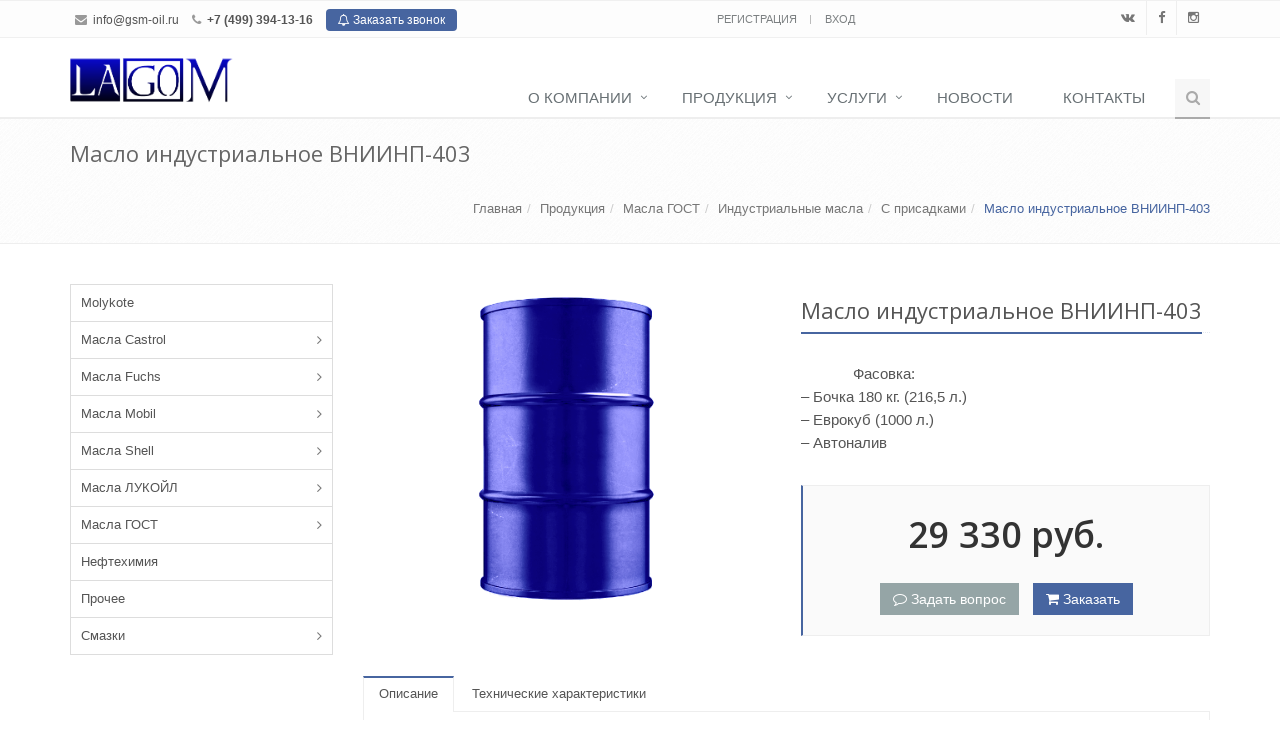

--- FILE ---
content_type: text/html; charset=UTF-8
request_url: https://gsm-oil.ru/catalog/masla-gost/industrialnye-masla/s-prisadkami/maslo-industrialnoe-vniinp-403/
body_size: 14691
content:
<!DOCTYPE html>
<!--[if IE 8]> <html lang="ru" class="ie8"> <![endif]-->
<!--[if IE 9]> <html lang="ru" class="ie9"> <![endif]-->
<!--[if !IE]><!--> <html lang="ru"> <!--<![endif]-->
<head>

    <link rel="icon" href="/favicon.ico" type="image/x-icon">
    <link rel="shortcut icon" href="/favicon.ico" type="image/x-icon"> 

    <!-- Global site tag (gtag.js) - Google Analytics -->
            <meta http-equiv="Content-Type" content="text/html; charset=UTF-8" />
<meta name="keywords" content="ГОСТ 16728-78, масло вниинп, вниинп 403, масло вниинп 403, вниинп 403 масло, вниинп 403 аналоги, вниинп 403 аналог, масло вниинп 403 аналоги, масло вниинп 403 купить, вниинп 403 характеристики, вниинп 403 цена, цена вниинп 403, масло вниинп 403 характеристики, масло вниинп 403 цена" />
<meta name="description" content="Масло индустриальное ВНИИНП-403 в основном используется как рабочая жидкость в гидравлических системах  промышленного металлорежущего оборудования." />
<link rel="canonical" href="https://gsm-oil.ru/catalog/masla-gost/industrialnye-masla/s-prisadkami/maslo-industrialnoe-vniinp-403/" />
<script type="text/javascript" data-skip-moving="true">(function(w, d, n) {var cl = "bx-core";var ht = d.documentElement;var htc = ht ? ht.className : undefined;if (htc === undefined || htc.indexOf(cl) !== -1){return;}var ua = n.userAgent;if (/(iPad;)|(iPhone;)/i.test(ua)){cl += " bx-ios";}else if (/Windows/i.test(ua)){cl += ' bx-win';}else if (/Macintosh/i.test(ua)){cl += " bx-mac";}else if (/Linux/i.test(ua) && !/Android/i.test(ua)){cl += " bx-linux";}else if (/Android/i.test(ua)){cl += " bx-android";}cl += (/(ipad|iphone|android|mobile|touch)/i.test(ua) ? " bx-touch" : " bx-no-touch");cl += w.devicePixelRatio && w.devicePixelRatio >= 2? " bx-retina": " bx-no-retina";var ieVersion = -1;if (/AppleWebKit/.test(ua)){cl += " bx-chrome";}else if (/Opera/.test(ua)){cl += " bx-opera";}else if (/Firefox/.test(ua)){cl += " bx-firefox";}ht.className = htc ? htc + " " + cl : cl;})(window, document, navigator);</script>


<link href="//fonts.googleapis.com/css?family=Open+Sans:400,300,600&amp;subset=cyrillic,latin" type="text/css"  rel="stylesheet" />
<link href="//maxcdn.bootstrapcdn.com/font-awesome/4.4.0/css/font-awesome.min.css" type="text/css"  rel="stylesheet" />
<link href="/bitrix/templates/bizsolutions.factory/components/bitrix/catalog.element/catalog.item.detail/style.min.css?1507273011729" type="text/css"  rel="stylesheet" />
<link href="/bitrix/templates/bizsolutions.factory/plugins/bootstrap/css/bootstrap.min.css?1507273011122540" type="text/css"  data-template-style="true"  rel="stylesheet" />
<link href="/bitrix/templates/bizsolutions.factory/plugins/bootstrap.validator/css/bootstrap-validator.min.css?1507273011244" type="text/css"  data-template-style="true"  rel="stylesheet" />
<link href="/bitrix/templates/bizsolutions.factory/css/ie8.min.css?15072730111092" type="text/css"  data-template-style="true"  rel="stylesheet" />
<link href="/bitrix/templates/bizsolutions.factory/css/blocks.min.css?150727301149325" type="text/css"  data-template-style="true"  rel="stylesheet" />
<link href="/bitrix/templates/bizsolutions.factory/css/plugins.min.css?150727301112319" type="text/css"  data-template-style="true"  rel="stylesheet" />
<link href="/bitrix/templates/bizsolutions.factory/css/app.min.css?150727301154916" type="text/css"  data-template-style="true"  rel="stylesheet" />
<link href="/bitrix/templates/bizsolutions.factory/css/style.css?165390762036784" type="text/css"  data-template-style="true"  rel="stylesheet" />
<link href="/bitrix/templates/bizsolutions.factory/css/headers/header-default.min.css?150727301115626" type="text/css"  data-template-style="true"  rel="stylesheet" />
<link href="/bitrix/templates/bizsolutions.factory/css/headers/header-v1.min.css?150727301114737" type="text/css"  data-template-style="true"  rel="stylesheet" />
<link href="/bitrix/templates/bizsolutions.factory/css/footers/footer-v1.min.css?1507273011963" type="text/css"  data-template-style="true"  rel="stylesheet" />
<link href="/bitrix/templates/bizsolutions.factory/plugins/animate.min.css?150727301145558" type="text/css"  data-template-style="true"  rel="stylesheet" />
<link href="/bitrix/templates/bizsolutions.factory/plugins/line-icons/line-icons.min.css?15072730119364" type="text/css"  data-template-style="true"  rel="stylesheet" />
<link href="/bitrix/templates/bizsolutions.factory/plugins/owl-carousel/owl.carousel.min.css?15072730114879" type="text/css"  data-template-style="true"  rel="stylesheet" />
<link href="/bitrix/templates/bizsolutions.factory/plugins/fancybox/jquery.fancybox.min.css?15072730113905" type="text/css"  data-template-style="true"  rel="stylesheet" />
<link href="/bitrix/templates/bizsolutions.factory/css/colors.min.css?164941911523843" type="text/css"  data-template-style="true"  rel="stylesheet" />
<link href="/bitrix/templates/bizsolutions.factory/css/custom.css?150727301151" type="text/css"  data-template-style="true"  rel="stylesheet" />
<link href="/bitrix/templates/bizsolutions.factory/components/bizsolutions/ajax.subsribe.news/.default/style.min.css?1507273011115" type="text/css"  data-template-style="true"  rel="stylesheet" />







<link rel="shortcut icon" href="/favicon.ico">
<meta name="viewport" content="width=device-width,minimum-scale=1.0"/>



    <title>Масло индустриальное ВНИИНП-403| Купить по цене производителя в Москве</title>
        <meta name="yandex-verification" content="1ceb6b71ba15b73b" />

    </head>


<body class="header-fixed">

<div class="wrapper">
<!--=== Header ===-->
<div class="header header-sticky">
    <div class="topbar-v1 visible-md-block visible-lg-block">
        <div class="container">
            <div class="row">
                <div class="col-md-6">
                    <ul class="list-inline top-v1-contacts">
                        <li>
                            <i class="fa fa-envelope"></i>
                            <a href="mailto:info@gsm-oil.ru" target="_blank">info@gsm-oil.ru</a><br>                        </li>
                        <li>
                            <i class="fa fa-phone"></i>
                            <b>+7 (499) 394-13-16</b>                        </li>
                        <li class="call-back">
                            <a href="/include/modals/modal.callback.php" class="btn-u btn-u-xs rounded" data-toggle="modal" data-target="#alpha-modal-sm">
                                <span class="tooltips" data-toggle="tooltip" data-placement="bottom" data-original-title="Мы&nbsp;перезвоним&nbsp;сами">
    <i class="fa fa-bell-o"></i> Заказать&nbsp;звонок
</span>                            </a>
                        </li>
                    </ul>
                </div>

                <div class="col-md-3">
                    <div class="topbar">
                        <!--'start_frame_cache_BjSui4'--><ul class="loginbar list-inline text-center">
            <li>
            <a href="/personal/?register=yes">
                Регистрация            </a>
        </li>
        <li class="topbar-devider"></li>
        <li>
            <a href="/personal/">
                Вход            </a>
        </li>
    </ul><!--'end_frame_cache_BjSui4'-->                    </div>
                </div>

                <div class="col-md-3">
                        <ul class="list-inline top-v1-data">
                    <li id="bx_3218110189_13">
                <a href="https://vk.com/public197987217" target="_blank" class="tooltips" data-toggle="tooltip" data-placement="bottom" data-original-title="ВКонтакте">
                    <i class="fa fa-vk"></i>
                </a>
            </li>
                        <li id="bx_3218110189_14">
                <a href="https://www.facebook.com/LAGOM-103880864638529/" target="_blank" class="tooltips" data-toggle="tooltip" data-placement="bottom" data-original-title="Facebook">
                    <i class="fa fa-facebook"></i>
                </a>
            </li>
                        <li id="bx_3218110189_1160">
                <a href="https://www.instagram.com/lagom_oil/" target="_self" class="tooltips" data-toggle="tooltip" data-placement="bottom" data-original-title="instagram">
                    <i class="fa fa-instagram"></i>
                </a>
            </li>
                </ul>
                    </div>
            </div>
        </div>
    </div>

    <div class="container">
        <!-- Logo -->
        <div class="pull-left">
            <br>
 <a class="logo_link" href="https://gsm-oil.ru"><img width="164" src="/include/images/ВС1.png" height="46"></a><br>        </div>
        <!-- End Logo -->

        <!-- Toggle get grouped for better mobile display -->
        <button type="button" class="navbar-toggle" data-toggle="collapse" data-target=".navbar-responsive-collapse">
            <span class="sr-only">Переключение навигации</span>
            <span class="fa fa-bars"></span>
        </button>
        <!-- End Toggle -->
    </div><!--/end container-->

    <!-- Collect the nav links, forms, and other content for toggling -->
    <div class="collapse navbar-collapse mega-menu navbar-responsive-collapse">
        <div class="container">
            <!-- Search Block -->
            <ul class="nav navbar-nav">
    <li>
        <i class="search fa fa-search search-btn"></i>

        <div class="search-open">
            <form action="/search/index.php">
                <div class="input-group animated fadeInDown">
                    <input type="text" name="q" class="form-control" placeholder="Что искать?">
                    <span class="input-group-btn">
                        <button class="btn-u" type="submit" name="s">
                            Поиск                        </button>
                    </span>
                </div>
            </form>
        </div>
    </li>
</ul>            <!-- End Search Block -->

            <!-- Menu Block -->
                <ul class="nav navbar-nav">
                            <li class="dropdown">
                        <a href="/about/" class="dropdown-toggle" data-toggle="dropdown">О компании</a>
                        <ul class="dropdown-menu">
                                        <li><a href="/about/license/">Сертификаты и лицензии</a></li>
                                        <li><a href="/about/feedback/">Отзывы</a></li>
                                        <li><a href="/about/partners/">Партнеры</a></li>
                                        <li><a href="/about/documents/">Документация</a></li>
                    </ul></li>                    <li class="dropdown">
                        <a href="/catalog/" class="dropdown-toggle" data-toggle="dropdown">Продукция</a>
                        <ul class="dropdown-menu">
                                        <li><a href="/catalog/molykote/">Molykote</a></li>
                                        <li class="dropdown-submenu">
                        <a href="/catalog/castrol/">Масла Castrol</a>
                        <ul class="dropdown-menu">
                                        <li><a href="/catalog/castrol/gidravlicheskie-masla-castrol/">Гидравлические масла</a></li>
                                        <li><a href="/catalog/castrol/dlya-napravlyayushchikh-skolzheniya/">Для направляющих скольжения</a></li>
                                        <li><a href="/catalog/castrol/kompressornye-masla-castrol/">Компрессорные масла</a></li>
                                        <li><a href="/catalog/castrol/masla-teplonositeli-castrol/">Масла - теплоносители</a></li>
                                        <li><a href="/catalog/castrol/motornye-masla-dlya-kommercheskogo-transporta/">Моторные масла для коммерческого транспорта</a></li>
                                        <li><a href="/catalog/castrol/reduktornye-masla-castrol/">Редукторные масла</a></li>
                                        <li><a href="/catalog/castrol/sozh-castrol/">Смазочно охлаждающие жидкости (СОЖ)</a></li>
                                        <li><a href="/catalog/castrol/transmissionnye-masla/">Трансмиссионные масла</a></li>
                                        <li><a href="/catalog/castrol/tsirkulyatsionnye-masla-castrol/">Циркуляционные масла</a></li>
                    </ul></li>                    <li class="dropdown-submenu">
                        <a href="/catalog/fuchs/">Масла Fuchs</a>
                        <ul class="dropdown-menu">
                                        <li><a href="/catalog/fuchs/gidravlicheskie-masla-fuchs/">Гидравлические масла</a></li>
                                        <li><a href="/catalog/fuchs/dlya-napravlyayushchikh-skolzheniya-fuchs/">Для направляющих скольжения</a></li>
                                        <li><a href="/catalog/fuchs/kompressornye-masla-fuchs/">Компрессорные масла</a></li>
                                        <li><a href="/catalog/fuchs/reduktornye-masla-fuchs/">Редукторные масла</a></li>
                                        <li><a href="/catalog/fuchs/sozh-fuchs/">Смазочно охлаждающие жидкости (СОЖ)</a></li>
                                        <li><a href="/catalog/fuchs/sredstva-po-ukhodu-za-sozh/">Средства по уходу за СОЖ</a></li>
                                        <li><a href="/catalog/fuchs/turbinnye-masla-fuchs/">Турбинные масла </a></li>
                                        <li><a href="/catalog/fuchs/kholodilnye-masla-fuchs/">Холодильные масла</a></li>
                                        <li><a href="/catalog/fuchs/tsirkulyatsionnye-masla-fuchs/">Циркуляционные масла</a></li>
                    </ul></li>                    <li class="dropdown-submenu">
                        <a href="/catalog/masla-mobil/">Масла Mobil</a>
                        <ul class="dropdown-menu">
                                        <li><a href="/catalog/masla-mobil/gidravlicheskie-masla-i-zhidkosti/">Гидравлические масла и жидкости</a></li>
                                        <li><a href="/catalog/masla-mobil/dlya-gazovykh-dvigateley/">Для газовых двигателей</a></li>
                                        <li><a href="/catalog/masla-mobil/metalloobrabotk%D0%B0/">Для металлообработки и станков</a></li>
                                        <li><a href="/catalog/masla-mobil/dlya-pishchevoy-promyshlennosti/">Для пищевой промышленности</a></li>
                                        <li><a href="/catalog/masla-mobil/dlya-sudovykh-dvigateley/">Для судовых двигателей</a></li>
                                        <li><a href="/catalog/masla-mobil/dlya-kholodilnykh-ustanovok/">Для холодильных установок</a></li>
                                        <li><a href="/catalog/masla-mobil/dlya-tsirkulyatsionnykh-sistem/">Для циркуляционных систем</a></li>
                                        <li><a href="/catalog/masla-mobil/kompressornye-masla/">Компрессорные масла</a></li>
                                        <li><a href="/catalog/masla-mobil/reduktornye-masla/">Редукторные масла</a></li>
                                        <li><a href="/catalog/masla-mobil/traktornye-masla/">Тракторные масла</a></li>
                                        <li><a href="/catalog/masla-mobil/mobil-turbinnye-masla/">Турбинные масла</a></li>
                    </ul></li>                    <li class="dropdown-submenu">
                        <a href="/catalog/masla-shell/">Масла Shell</a>
                        <ul class="dropdown-menu">
                                        <li><a href="/catalog/masla-shell/gidravlicheskie-zhidkosti/">Гидравлические жидкости</a></li>
                                        <li><a href="/catalog/masla-shell/kompressornye-masla-shell/">Компрессорные масла</a></li>
                                        <li><a href="/catalog/masla-shell/masla-teplonositeli/">Масла-теплоносители</a></li>
                                        <li><a href="/catalog/masla-shell/reduktornye-masla-shell/">Редукторные масла</a></li>
                                        <li><a href="/catalog/masla-shell/kholodilnye-masla/">Холодильные масла</a></li>
                                        <li><a href="/catalog/masla-shell/tsirkulyatsionnye-masla/">Циркуляционные масла</a></li>
                                        <li><a href="/catalog/masla-shell/elektroizolyatsionnye-masla/">Электроизоляционные масла</a></li>
                    </ul></li>                    <li class="dropdown-submenu">
                        <a href="/catalog/masla-lukoil/">Масла ЛУКОЙЛ</a>
                        <ul class="dropdown-menu">
                                        <li><a href="/catalog/masla-lukoil/gidravlicheskie-masla-lukoil/">Гидравлические масла</a></li>
                                        <li><a href="/catalog/masla-lukoil/kompressornye-masla-lukoil/">Компрессорные масла</a></li>
                                        <li><a href="/catalog/masla-lukoil/masla-dlya-napravlyayushchikh-i-stankov/">Масла для направляющих и станков</a></li>
                                        <li><a href="/catalog/masla-lukoil/motornye-masla/">Моторные масла</a></li>
                                        <li><a href="/catalog/masla-lukoil/reduktornye-masla-lukoil/">Редукторные масла</a></li>
                                        <li><a href="/catalog/masla-lukoil/transformatornoe-maslo/">Трансформаторное масло</a></li>
                    </ul></li>                    <li class="dropdown-submenu">
                        <a href="/catalog/masla-gost/">Масла ГОСТ</a>
                        <ul class="dropdown-menu">
                                        <li><a href="/catalog/masla-gost/vakuumnye-masla/">Вакуумные масла</a></li>
                                        <li><a href="/catalog/masla-gost/gidravlicheskie-masla/">Гидравлические масла</a></li>
                                        <li><a href="/catalog/masla-gost/zakalochnye-masla/">Закалочные масла</a></li>
                                        <li class="active">
                        <a href="/catalog/masla-gost/industrialnye-masla/">Индустриальные масла</a>
                    </li>
                                        <li><a href="/catalog/masla-gost/konservatsionnoe-maslo/">Консервационное масло</a></li>
                                        <li><a href="/catalog/masla-gost/maslo-teplonositel/">Масло-теплоноситель</a></li>
                                        <li><a href="/catalog/masla-gost/pribornoe-maslo/">Приборное масло</a></li>
                                        <li><a href="/catalog/masla-gost/rabochie-zhidkosti/">Рабочие жидкости</a></li>
                                        <li><a href="/catalog/masla-gost/sozh/">Смазочно охлаждающие жидкости (СОЖ)</a></li>
                                        <li><a href="/catalog/masla-gost/transformatornye-masla/">Трансформаторные масла</a></li>
                                        <li><a href="/catalog/masla-gost/turbinnye-masla/">Турбинные масла</a></li>
                    </ul></li>                    <li><a href="/catalog/neftekhimiya/">Нефтехимия</a></li>
                                        <li><a href="/catalog/prochee/">Прочее</a></li>
                                        <li class="dropdown-submenu">
                        <a href="/catalog/smazki/">Смазки</a>
                        <ul class="dropdown-menu">
                                        <li><a href="/catalog/smazki/aviatsionnye-smazki/">Авиационные смазки</a></li>
                                        <li><a href="/catalog/smazki/avtomobilnye-smazki/">Автомобильные смазки</a></li>
                                        <li><a href="/catalog/smazki/zheleznodorozhnye-smazki/">Железнодорожные смазки</a></li>
                                        <li><a href="/catalog/smazki/industrialnye-smazki/">Индустриальные смазки</a></li>
                                        <li><a href="/catalog/smazki/kanatnye-smazki/">Канатные смазки и пропиточные составы</a></li>
                                        <li><a href="/catalog/smazki/konservatsionnye-smazki/">Консервационные (защитные) смазки</a></li>
                                        <li><a href="/catalog/smazki/mnogotselevye-smazki/">Многоцелевые смазки</a></li>
                                        <li><a href="/catalog/smazki/morozostoykie-smazki/">Морозостойкие смазки</a></li>
                                        <li><a href="/catalog/smazki/pribornye-smazki/">Приборные смазки</a></li>
                                        <li><a href="/catalog/smazki/prirabotochnye-pasty/">Приработочные пасты</a></li>
                                        <li><a href="/catalog/smazki/prochie-smazki/">Прочие смазки</a></li>
                                        <li><a href="/catalog/smazki/reduktornye-smazki/">Редукторные смазки</a></li>
                                        <li><a href="/catalog/smazki/smazki-dlya-elektricheskikh-mashin/">Смазки для электрических машин</a></li>
                                        <li><a href="/catalog/smazki/smazki-obshchego-naznacheniya/">Смазки общего назначения</a></li>
                                        <li><a href="/catalog/smazki/smazki-obshchego-naznacheniya-temperaturiye/">Смазки общего назначения для повышенных температур</a></li>
                                        <li><a href="/catalog/smazki/termostoykie-smazki/">Термостойкие смазки</a></li>
                                        <li><a href="/catalog/smazki/uplotnitelnye-rezbovye-smazki/">Уплотнительные (резьбовые) смазки</a></li>
                                        <li><a href="/catalog/smazki/khimicheski-stoykie-smazki/">Химически стойкие смазки</a></li>
                                        <li><a href="/catalog/smazki/elektrokontaktnye-smazki/">Электроконтактные смазки</a></li>
                    </ul></li></ul></li>                    <li class="dropdown">
                        <a href="/services/" class="dropdown-toggle" data-toggle="dropdown">Услуги</a>
                        <ul class="dropdown-menu">
                                        <li><a href="/services/izgotovlenie-masel/">Изготовление масел на заказ</a></li>
                                        <li><a href="/services/naliv/">Отгрузка продукции в налив</a></li>
                                        <li><a href="/services/dostavka/">Доставка</a></li>
                    </ul></li>                    <li><a href="/news/">Новости</a></li>
                                        <li><a href="/contacts/">Контакты</a></li>
                        </ul>
                <!-- End Menu Block -->
        </div><!--/end container-->
    </div><!--/navbar-collapse-->
</div>
<!--=== End Header ===-->

<div class="main-container">
    <div class="breadcrumbs">
        <div class="container">
            <h1 class="pull-left">
                Масло индустриальное ВНИИНП-403            </h1>

            <ul class="pull-right breadcrumb"><li><a href="/">Главная</a></li><li><a href="/catalog/">Продукция</a></li><li><a href="/catalog/masla-gost/">Масла ГОСТ</a></li><li><a href="/catalog/masla-gost/industrialnye-masla/">Индустриальные масла</a></li><li><a href="/catalog/masla-gost/industrialnye-masla/s-prisadkami/">С присадками</a></li><li class="active">Масло индустриальное ВНИИНП-403</li></ul>        </div>
    </div>
        <div class="container content">

            <div class="row">
        <div class="col-md-3">    <ul class="list-group sidebar-nav-v1" id="sidebar-nav">
                    <li class="list-group-item">
                                        <a href="/catalog/molykote/">
                                                Molykote                    </a>
                </li>
                                <li class="list-group-item list-toggle">
                    <a href="#collapse-1" data-toggle="collapse" data-parent="#sidebar-nav" aria-expanded="false">Масла Castrol</a>
                    <ul id="collapse-1" class="collapse" aria-expanded="false">
                                <li class="">
                                        <a href="/catalog/castrol/gidravlicheskie-masla-castrol/">
                                                Гидравлические масла                    </a>
                </li>
                                <li class="">
                                        <a href="/catalog/castrol/dlya-napravlyayushchikh-skolzheniya/">
                                                Для направляющих скольжения                    </a>
                </li>
                                <li class="">
                                        <a href="/catalog/castrol/kompressornye-masla-castrol/">
                                                Компрессорные масла                    </a>
                </li>
                                <li class="">
                                        <a href="/catalog/castrol/masla-teplonositeli-castrol/">
                                                Масла - теплоносители                    </a>
                </li>
                                <li class="">
                                        <a href="/catalog/castrol/motornye-masla-dlya-kommercheskogo-transporta/">
                                                Моторные масла для коммерческого транспорта                    </a>
                </li>
                                <li class="">
                                        <a href="/catalog/castrol/reduktornye-masla-castrol/">
                                                Редукторные масла                    </a>
                </li>
                                <li class="">
                                        <a href="/catalog/castrol/sozh-castrol/">
                                                Смазочно охлаждающие жидкости (СОЖ)                    </a>
                </li>
                                <li class="">
                                        <a href="/catalog/castrol/transmissionnye-masla/">
                                                Трансмиссионные масла                    </a>
                </li>
                                <li class="">
                                        <a href="/catalog/castrol/tsirkulyatsionnye-masla-castrol/">
                                                Циркуляционные масла                    </a>
                </li>
                </ul></li>                <li class="list-group-item list-toggle">
                    <a href="#collapse-11" data-toggle="collapse" data-parent="#sidebar-nav" aria-expanded="false">Масла Fuchs</a>
                    <ul id="collapse-11" class="collapse" aria-expanded="false">
                                <li class="">
                                        <a href="/catalog/fuchs/gidravlicheskie-masla-fuchs/">
                                                Гидравлические масла                    </a>
                </li>
                                <li class="">
                                        <a href="/catalog/fuchs/dlya-napravlyayushchikh-skolzheniya-fuchs/">
                                                Для направляющих скольжения                    </a>
                </li>
                                <li class="">
                                        <a href="/catalog/fuchs/kompressornye-masla-fuchs/">
                                                Компрессорные масла                    </a>
                </li>
                                <li class="">
                                        <a href="/catalog/fuchs/reduktornye-masla-fuchs/">
                                                Редукторные масла                    </a>
                </li>
                                <li class="">
                                        <a href="/catalog/fuchs/sozh-fuchs/">
                                                Смазочно охлаждающие жидкости (СОЖ)                    </a>
                </li>
                                <li class="">
                                        <a href="/catalog/fuchs/sredstva-po-ukhodu-za-sozh/">
                                                Средства по уходу за СОЖ                    </a>
                </li>
                                <li class="">
                                        <a href="/catalog/fuchs/turbinnye-masla-fuchs/">
                                                Турбинные масла                     </a>
                </li>
                                <li class="">
                                        <a href="/catalog/fuchs/kholodilnye-masla-fuchs/">
                                                Холодильные масла                    </a>
                </li>
                                <li class="">
                                        <a href="/catalog/fuchs/tsirkulyatsionnye-masla-fuchs/">
                                                Циркуляционные масла                    </a>
                </li>
                </ul></li>                <li class="list-group-item list-toggle">
                    <a href="#collapse-21" data-toggle="collapse" data-parent="#sidebar-nav" aria-expanded="false">Масла Mobil</a>
                    <ul id="collapse-21" class="collapse" aria-expanded="false">
                                <li class="">
                                        <a href="/catalog/masla-mobil/gidravlicheskie-masla-i-zhidkosti/">
                                                Гидравлические масла и жидкости                    </a>
                </li>
                                <li class="">
                                        <a href="/catalog/masla-mobil/dlya-gazovykh-dvigateley/">
                                                Для газовых двигателей                    </a>
                </li>
                                <li class="">
                                        <a href="/catalog/masla-mobil/metalloobrabotk%D0%B0/">
                                                Для металлообработки и станков                    </a>
                </li>
                                <li class="">
                                        <a href="/catalog/masla-mobil/dlya-pishchevoy-promyshlennosti/">
                                                Для пищевой промышленности                    </a>
                </li>
                                <li class="">
                                        <a href="/catalog/masla-mobil/dlya-sudovykh-dvigateley/">
                                                Для судовых двигателей                    </a>
                </li>
                                <li class="">
                                        <a href="/catalog/masla-mobil/dlya-kholodilnykh-ustanovok/">
                                                Для холодильных установок                    </a>
                </li>
                                <li class="">
                                        <a href="/catalog/masla-mobil/dlya-tsirkulyatsionnykh-sistem/">
                                                Для циркуляционных систем                    </a>
                </li>
                                <li class="">
                                        <a href="/catalog/masla-mobil/kompressornye-masla/">
                                                Компрессорные масла                    </a>
                </li>
                                <li class="">
                                        <a href="/catalog/masla-mobil/reduktornye-masla/">
                                                Редукторные масла                    </a>
                </li>
                                <li class="">
                                        <a href="/catalog/masla-mobil/traktornye-masla/">
                                                Тракторные масла                    </a>
                </li>
                                <li class="">
                                        <a href="/catalog/masla-mobil/mobil-turbinnye-masla/">
                                                Турбинные масла                    </a>
                </li>
                </ul></li>                <li class="list-group-item list-toggle">
                    <a href="#collapse-33" data-toggle="collapse" data-parent="#sidebar-nav" aria-expanded="false">Масла Shell</a>
                    <ul id="collapse-33" class="collapse" aria-expanded="false">
                                <li class="">
                                        <a href="/catalog/masla-shell/gidravlicheskie-zhidkosti/">
                                                Гидравлические жидкости                    </a>
                </li>
                                <li class="">
                                        <a href="/catalog/masla-shell/kompressornye-masla-shell/">
                                                Компрессорные масла                    </a>
                </li>
                                <li class="">
                                        <a href="/catalog/masla-shell/masla-teplonositeli/">
                                                Масла-теплоносители                    </a>
                </li>
                                <li class="">
                                        <a href="/catalog/masla-shell/reduktornye-masla-shell/">
                                                Редукторные масла                    </a>
                </li>
                                <li class="">
                                        <a href="/catalog/masla-shell/kholodilnye-masla/">
                                                Холодильные масла                    </a>
                </li>
                                <li class="">
                                        <a href="/catalog/masla-shell/tsirkulyatsionnye-masla/">
                                                Циркуляционные масла                    </a>
                </li>
                                <li class="">
                                        <a href="/catalog/masla-shell/elektroizolyatsionnye-masla/">
                                                Электроизоляционные масла                    </a>
                </li>
                </ul></li>                <li class="list-group-item list-toggle">
                    <a href="#collapse-41" data-toggle="collapse" data-parent="#sidebar-nav" aria-expanded="false">Масла ЛУКОЙЛ</a>
                    <ul id="collapse-41" class="collapse" aria-expanded="false">
                                <li class="">
                                        <a href="/catalog/masla-lukoil/gidravlicheskie-masla-lukoil/">
                                                Гидравлические масла                    </a>
                </li>
                                <li class="">
                                        <a href="/catalog/masla-lukoil/kompressornye-masla-lukoil/">
                                                Компрессорные масла                    </a>
                </li>
                                <li class="">
                                        <a href="/catalog/masla-lukoil/masla-dlya-napravlyayushchikh-i-stankov/">
                                                Масла для направляющих и станков                    </a>
                </li>
                                <li class="">
                                        <a href="/catalog/masla-lukoil/motornye-masla/">
                                                Моторные масла                    </a>
                </li>
                                <li class="">
                                        <a href="/catalog/masla-lukoil/reduktornye-masla-lukoil/">
                                                Редукторные масла                    </a>
                </li>
                                <li class="">
                                        <a href="/catalog/masla-lukoil/transformatornoe-maslo/">
                                                Трансформаторное масло                    </a>
                </li>
                </ul></li>                <li class="list-group-item list-toggle">
                    <a href="#collapse-48" data-toggle="collapse" data-parent="#sidebar-nav" aria-expanded="false">Масла ГОСТ</a>
                    <ul id="collapse-48" class="collapse" aria-expanded="false">
                                <li class="">
                                        <a href="/catalog/masla-gost/vakuumnye-masla/">
                                                Вакуумные масла                    </a>
                </li>
                                <li class="">
                                        <a href="/catalog/masla-gost/gidravlicheskie-masla/">
                                                Гидравлические масла                    </a>
                </li>
                                <li class="">
                                        <a href="/catalog/masla-gost/zakalochnye-masla/">
                                                Закалочные масла                    </a>
                </li>
                                <li class="active">
                                        <a href="/catalog/masla-gost/industrialnye-masla/">
                                                Индустриальные масла                    </a>
                </li>
                                <li class="">
                                        <a href="/catalog/masla-gost/konservatsionnoe-maslo/">
                                                Консервационное масло                    </a>
                </li>
                                <li class="">
                                        <a href="/catalog/masla-gost/maslo-teplonositel/">
                                                Масло-теплоноситель                    </a>
                </li>
                                <li class="">
                                        <a href="/catalog/masla-gost/pribornoe-maslo/">
                                                Приборное масло                    </a>
                </li>
                                <li class="">
                                        <a href="/catalog/masla-gost/rabochie-zhidkosti/">
                                                Рабочие жидкости                    </a>
                </li>
                                <li class="">
                                        <a href="/catalog/masla-gost/sozh/">
                                                Смазочно охлаждающие жидкости (СОЖ)                    </a>
                </li>
                                <li class="">
                                        <a href="/catalog/masla-gost/transformatornye-masla/">
                                                Трансформаторные масла                    </a>
                </li>
                                <li class="">
                                        <a href="/catalog/masla-gost/turbinnye-masla/">
                                                Турбинные масла                    </a>
                </li>
                </ul></li>                <li class="list-group-item">
                                        <a href="/catalog/neftekhimiya/">
                                                Нефтехимия                    </a>
                </li>
                                <li class="list-group-item">
                                        <a href="/catalog/prochee/">
                                                Прочее                    </a>
                </li>
                                <li class="list-group-item list-toggle">
                    <a href="#collapse-62" data-toggle="collapse" data-parent="#sidebar-nav" aria-expanded="false">Смазки</a>
                    <ul id="collapse-62" class="collapse" aria-expanded="false">
                                <li class="">
                                        <a href="/catalog/smazki/aviatsionnye-smazki/">
                                                Авиационные смазки                    </a>
                </li>
                                <li class="">
                                        <a href="/catalog/smazki/avtomobilnye-smazki/">
                                                Автомобильные смазки                    </a>
                </li>
                                <li class="">
                                        <a href="/catalog/smazki/zheleznodorozhnye-smazki/">
                                                Железнодорожные смазки                    </a>
                </li>
                                <li class="">
                                        <a href="/catalog/smazki/industrialnye-smazki/">
                                                Индустриальные смазки                    </a>
                </li>
                                <li class="">
                                        <a href="/catalog/smazki/kanatnye-smazki/">
                                                Канатные смазки и пропиточные составы                    </a>
                </li>
                                <li class="">
                                        <a href="/catalog/smazki/konservatsionnye-smazki/">
                                                Консервационные (защитные) смазки                    </a>
                </li>
                                <li class="">
                                        <a href="/catalog/smazki/mnogotselevye-smazki/">
                                                Многоцелевые смазки                    </a>
                </li>
                                <li class="">
                                        <a href="/catalog/smazki/morozostoykie-smazki/">
                                                Морозостойкие смазки                    </a>
                </li>
                                <li class="">
                                        <a href="/catalog/smazki/pribornye-smazki/">
                                                Приборные смазки                    </a>
                </li>
                                <li class="">
                                        <a href="/catalog/smazki/prirabotochnye-pasty/">
                                                Приработочные пасты                    </a>
                </li>
                                <li class="">
                                        <a href="/catalog/smazki/prochie-smazki/">
                                                Прочие смазки                    </a>
                </li>
                                <li class="">
                                        <a href="/catalog/smazki/reduktornye-smazki/">
                                                Редукторные смазки                    </a>
                </li>
                                <li class="">
                                        <a href="/catalog/smazki/smazki-dlya-elektricheskikh-mashin/">
                                                Смазки для электрических машин                    </a>
                </li>
                                <li class="">
                                        <a href="/catalog/smazki/smazki-obshchego-naznacheniya/">
                                                Смазки общего назначения                    </a>
                </li>
                                <li class="">
                                        <a href="/catalog/smazki/smazki-obshchego-naznacheniya-temperaturiye/">
                                                Смазки общего назначения для повышенных температур                    </a>
                </li>
                                <li class="">
                                        <a href="/catalog/smazki/termostoykie-smazki/">
                                                Термостойкие смазки                    </a>
                </li>
                                <li class="">
                                        <a href="/catalog/smazki/uplotnitelnye-rezbovye-smazki/">
                                                Уплотнительные (резьбовые) смазки                    </a>
                </li>
                                <li class="">
                                        <a href="/catalog/smazki/khimicheski-stoykie-smazki/">
                                                Химически стойкие смазки                    </a>
                </li>
                                <li class="">
                                        <a href="/catalog/smazki/elektrokontaktnye-smazki/">
                                                Электроконтактные смазки                    </a>
                </li>
                </ul></li>    </ul>
    
</div>
        <div class="col-md-9">
                
    <div class="catalog-v1-item">
        
        <div class="row margin-bottom-40">
            <div class="col-sm-6">
                                    <div class="owl-carousel-v5">
                        <div class="owl-slider-v5 text-center">
                                                                    <a class="item fancybox" rel="item" href="/upload/iblock/d6d/d6d715a5814b6156778250e6e5aed06c.png" title="">
                                            <img class="img-responsive" src="/upload/iblock/d6d/d6d715a5814b6156778250e6e5aed06c.png" alt="Масло индустриальное ВНИИНП-403"/>
                                        </a>
                                                                                        </div>
                    </div>
                            </div>

            <div class="col-sm-6">
                                    <div class="headline margin-bottom-30">
                        <h2>Масло индустриальное ВНИИНП-403</h2>
                    </div>
                
                                    <p class="margin-bottom-30"><span style="font-size: 11pt;">&nbsp; &nbsp; &nbsp; &nbsp; &nbsp; &nbsp; &nbsp;Фасовка:&nbsp;</span><br>
 <span style="font-size: 11pt;">
–&nbsp;Бочка 180 кг. (216,5 л.)</span><br>
 <span style="font-size: 11pt;">
–&nbsp;Еврокуб (1000 л.)</span><br>
 <span style="font-size: 11pt;">
–&nbsp;Автоналив</span></p>
                
                <div class="tag-box tag-box-v2 no-margin">
                                            <div class="item-price text-center">
                            29 330 руб.                                                    </div>
                    
                                            <div class="text-center">
                                                            <a href="/include/modals/modal.question.php?subject=180" class="btn btn-u btn-u-default margin-right-10"
                                                                         data-toggle="modal" data-target="#alpha-modal"                                >
                                    <i class="fa fa-comment-o"></i>
                                    <span class="hidden-xs">Задать вопрос</span>
                                </a>
                                                            <a href="/include/modals/modal.order.php?subject=180" class="btn btn-u"
                                                                         data-toggle="modal" data-target="#alpha-modal"                                >
                                    <i class="fa fa-shopping-cart"></i>
                                    <span class="hidden-xs">Заказать</span>
                                </a>
                                                    </div>
                                    </div>
            </div>
        </div>

    		<div class="tab-v2 margin-bottom-40">
			<ul class="nav nav-tabs">
									<li class="active">
						<a href="#tab-0" data-toggle="tab">
                                                            <span class="visible-xs"><i class="fa fa-info"></i></span>
                                <span class="hidden-xs">Описание</span>
                                                    </a>
					</li>
									<li>
						<a href="#tab-1" data-toggle="tab">
                                                            Технические характеристики                                                    </a>
					</li>
							</ul>
			<div class="tab-content">
									<div class="tab-pane fade in active" id="tab-0">
                        						    <h4 class="margin-bottom-20">Описание</h4>
                        
													<p>
</p>
<p style="text-indent: 1.5cm;">
</p>
<p style="text-indent: 1.5cm; text-align: justify;">
 <span style="font-size: 11pt;">Изготовление индустриального масла <b>ВНИИНП-403 (ГОСТ 16728-78)</b> осуществляется по передовой технологии методом селективной&nbsp; очистки и дистилляции масел, в которых минимальное или среднее содержание сернистых соединений. Применение и введение в состав материала специальных многокомпонентных присадок позволяют обеспечить повышение физико-химических свойств продукта. </span>
</p>
<p style="text-align: justify;">
 <span style="font-size: 11pt;"> </span>
</p>
<p style="text-align: justify;">
</p>
<p style="text-indent: 1.5cm; text-align: justify;">
 <span style="font-size: 11pt;">
	Присадки повышают стойкость масла к окислению, обеспечивают более эффективную защиту от образования на поверхности металлических деталей коррозии. В процессе работы отсутствует пенообразование. Кроме того, масло может работать в значительном диапазоне температур, и&nbsp; сохранять первоначальные характеристики и свойства. </span>
</p>
<p style="text-align: justify;">
 <span style="font-size: 11pt;"> </span>
</p>
<p style="text-align: justify;">
</p>
<p style="text-indent: 1.5cm; text-align: justify;">
 <span style="font-size: 11pt;">
	Изготовление продукта осуществляется в соответствии с требованиями ГОСТ 17479.4-78, качество смазочного материала подтверждено его соответствием международному стандарту качества ISO</span>
</p>
<p style="text-align: justify;">
 <span style="font-size: 11pt;"> </span>
</p>
<p style="text-align: justify;">
 <span style="font-size: 11pt;"> <b><span style="font-size: 13pt;">Преимущества</span></b> </span>
</p>
<p style="text-align: justify;">
 <span style="font-size: 11pt;"> </span>
</p>
<p style="text-align: justify;">
</p>
<p style="text-indent: 1.5cm; text-align: justify;">
 <span style="font-size: 11pt;">
	Масло данной марки – прекрасный смазочный материал с повышенными физико-химическими характеристиками и отличными эксплуатационными свойствами. Высокое качество продукта обеспечивает целый ряд выгодных отличий и расширяет возможности применения продукта. К основным достоинствам смазочного материала относится: </span>
</p>
<p style="text-align: justify;">
 <span style="font-size: 11pt;"> </span>
</p>
<p style="text-align: justify;">
 <span style="font-size: 11pt;"> </span>
</p>
<p style="text-align: justify;">
</p>
<ul style="text-align: justify;">
	<li>
	<p>
 <span style="font-size: 11pt;">эффективная защита рабочих и всех других соприкасающихся с продуктом материалов и деталей от коррозии</span>
	</p>
 </li>
	<li>
	<p>
 <span style="font-size: 11pt;">существенное снижение процесса окисления, который неизбежно приводит к ухудшению основных показателей и, как следствие – снижению качества смазки, обеспечения работы гидрооборудования</span>
	</p>
 </li>
	<li>
	<p>
 <span style="font-size: 11pt;">практически полное отсутствие пенообразования в процессе работы, в том числе – в условиях повышенных температур</span>
	</p>
 </li>
	<li>
	<p>
 <span style="font-size: 11pt;">длительный срок службы, на протяжении которого сохраняются все свойства, заложенные в состав введением соответствующих присадок</span>
	</p>
 </li>
	<li>
	<p>
 <span style="font-size: 11pt;">повышение эффективности и надежности работы оборудования</span>
	</p>
 </li>
</ul>
<p>
</p>
<p style="text-align: justify;">
</p>
<p style="text-align: justify;">
 <span style="font-size: 11pt;"> </span>
</p>
<p style="text-align: justify;">
 <span style="font-size: 11pt;"> <b><span style="font-size: 13pt;">Область применения</span></b> </span>
</p>
<p style="text-align: justify;">
 <span style="font-size: 11pt;"> </span>
</p>
<p style="text-align: justify;">
</p>
<p style="text-indent: 1.5cm; text-align: justify;">
 <span style="font-size: 11pt;">
	Индустриальное масло ВНИИНП-403 купить выгодно для использования в самом современном высокотехнологичном оборудовании, в качестве рабочих жидкостей различных гидравлических систем объемного типа: </span>
</p>
<p style="text-align: justify;">
 <span style="font-size: 11pt;"> </span>
</p>
<p style="text-align: justify;">
 <span style="font-size: 11pt;"> </span>
</p>
<p style="text-align: justify;">
</p>
<ul style="text-align: justify;">
	<li>
	<p>
 <span style="font-size: 11pt;">металлорежущих станков</span>
	</p>
 </li>
	<li>
	<p>
 <span style="font-size: 11pt;">тяжелых и сверхтяжелых прессов</span>
	</p>
 </li>
	<li>
	<p>
 <span style="font-size: 11pt;">автоматических линий</span>
	</p>
 </li>
	<li>
	<p>
 <span style="font-size: 11pt;">системах смазки станков и механизмов</span>
	</p>
 </li>
	<li>
	<p>
 <span style="font-size: 11pt;">другом оборудовании промышленного назначения</span>
	</p>
 </li>
</ul>
<p>
</p>
<p style="text-align: justify;">
</p>
<p style="text-align: justify;">
 <span style="font-size: 11pt;"> </span>
</p>
<p style="text-align: justify;">
</p>
<p style="text-indent: 1.5cm; text-align: justify;">
 <span style="font-size: 11pt;">
	Кроме того, на масло ВНИИНП-403 цена в нашей компании наиболее выгодная и доступная. Постоянным покупателям и оптовым заказчикам предоставляются скидки.</span>
</p>
<p style="text-indent: 1.5cm;">
</p>											</div>
									<div class="tab-pane fade" id="tab-1">
                        						    <h4 class="margin-bottom-20">Технические характеристики</h4>
                        
													<table cellspacing="0" cellpadding="0" style="border-collapse: collapse;" align="center">
<tbody>
<tr>
	<td>
 <span style="font-size: 11pt;"> </span>
		<p align="center">
 <span style="font-size: 11pt;"> </span><b><span style="font-size: 11pt;">№ пп.</span></b><span style="font-size: 11pt;"> </span>
		</p>
 <span style="font-size: 11pt;"> </span>
	</td>
	<td>
 <span style="font-size: 11pt;"> </span>
		<p align="center">
 <span style="font-size: 11pt;"> </span><b><span style="font-size: 11pt;">Наименование</span></b><span style="font-size: 11pt;"> </span>
		</p>
 <span style="font-size: 11pt;"> </span>
	</td>
	<td>
 <span style="font-size: 11pt;"> </span>
		<p align="center">
 <span style="font-size: 11pt;"> </span><b><span style="font-size: 11pt;">Единица</span><br>
 <span style="font-size: 11pt;">измерения</span></b><span style="font-size: 11pt;"> </span>
		</p>
 <span style="font-size: 11pt;"> </span>
	</td>
	<td>
 <span style="font-size: 11pt;"> </span>
		<p align="center">
 <span style="font-size: 11pt;"> </span><b><span style="font-size: 11pt;">Показатели</span></b><span style="font-size: 11pt;"> </span>
		</p>
 <span style="font-size: 11pt;"> </span>
	</td>
</tr>
<tr>
	<td style="background: #f2f2f2;">
 <span style="font-size: 11pt;"> </span>
		<p align="center">
 <span style="font-size: 11pt;">
			1 </span>
		</p>
 <span style="font-size: 11pt;"> </span>
	</td>
	<td style="background: #f2f2f2;">
 <span style="font-size: 11pt;"> </span>
		<p>
 <span style="font-size: 11pt;">
			Вязкость кинематическая (при Т=40°С) </span>
		</p>
 <span style="font-size: 11pt;"> </span>
	</td>
	<td style="background: #f2f2f2;">
 <span style="font-size: 11pt;"> </span>
		<p align="center">
 <span style="font-size: 11pt;">
			мм²/с </span>
		</p>
 <span style="font-size: 11pt;"> </span>
	</td>
	<td style="background: #f2f2f2;">
 <span style="font-size: 11pt;"> </span>
		<p align="center">
 <span style="font-size: 11pt;">
			Не менее 97 </span>
		</p>
 <span style="font-size: 11pt;"> </span>
	</td>
</tr>
<tr>
	<td>
 <span style="font-size: 11pt;"> </span>
		<p align="center">
 <span style="font-size: 11pt;">
			2 </span>
		</p>
 <span style="font-size: 11pt;"> </span>
	</td>
	<td>
 <span style="font-size: 11pt;"> </span>
		<p>
 <span style="font-size: 11pt;">
			Число кислотное </span>
		</p>
 <span style="font-size: 11pt;"> </span>
	</td>
	<td>
 <span style="font-size: 11pt;"> </span>
		<p align="center">
 <span style="font-size: 11pt;">
			мг. КОН/1г </span>
		</p>
 <span style="font-size: 11pt;"> </span>
	</td>
	<td>
 <span style="font-size: 11pt;"> </span>
		<p align="center">
 <span style="font-size: 11pt;">
			0,7-1,0 </span>
		</p>
 <span style="font-size: 11pt;"> </span>
	</td>
</tr>
<tr>
	<td style="background: #f2f2f2;">
 <span style="font-size: 11pt;"> </span>
		<p align="center">
 <span style="font-size: 11pt;">
			3 </span>
		</p>
 <span style="font-size: 11pt;"> </span>
	</td>
	<td style="background: #f2f2f2;">
 <span style="font-size: 11pt;"> </span>
		<p>
 <span style="font-size: 11pt;">
			Массовая доля серы </span>
		</p>
 <span style="font-size: 11pt;"> </span>
	</td>
	<td style="background: #f2f2f2;">
 <span style="font-size: 11pt;"> </span>
		<p align="center">
 <span style="font-size: 11pt;">
			% </span>
		</p>
 <span style="font-size: 11pt;"> </span>
	</td>
	<td style="background: #f2f2f2;">
 <span style="font-size: 11pt;"> </span>
		<p align="center">
 <span style="font-size: 11pt;">
			1,0 </span>
		</p>
 <span style="font-size: 11pt;"> </span>
	</td>
</tr>
<tr>
	<td>
 <span style="font-size: 11pt;"> </span>
		<p align="center">
 <span style="font-size: 11pt;">
			4 </span>
		</p>
 <span style="font-size: 11pt;"> </span>
	</td>
	<td>
 <span style="font-size: 11pt;"> </span>
		<p>
 <span style="font-size: 11pt;">
			Плотность масла (при Т=20°С) </span>
		</p>
 <span style="font-size: 11pt;"> </span>
	</td>
	<td>
 <span style="font-size: 11pt;"> </span>
		<p align="center">
 <span style="font-size: 11pt;">
			кг/м³ </span>
		</p>
 <span style="font-size: 11pt;"> </span>
	</td>
	<td>
 <span style="font-size: 11pt;"> </span>
		<p align="center">
 <span style="font-size: 11pt;">
			860 – 890 </span>
		</p>
 <span style="font-size: 11pt;"> </span>
	</td>
</tr>
<tr>
	<td style="background: #f2f2f2;">
 <span style="font-size: 11pt;"> </span>
		<p align="center">
 <span style="font-size: 11pt;">
			5 </span>
		</p>
 <span style="font-size: 11pt;"> </span>
	</td>
	<td style="background: #f2f2f2;">
 <span style="font-size: 11pt;"> </span>
		<p>
 <span style="font-size: 11pt;">
			Температура воспламенения (вспышки) в открытом тигле </span>
		</p>
 <span style="font-size: 11pt;"> </span>
	</td>
	<td style="background: #f2f2f2;">
 <span style="font-size: 11pt;"> </span>
		<p align="center">
 <span style="font-size: 11pt;">
			°С </span>
		</p>
 <span style="font-size: 11pt;"> </span>
	</td>
	<td style="background: #f2f2f2;">
 <span style="font-size: 11pt;"> </span>
		<p align="center">
 <span style="font-size: 11pt;">
			202 </span>
		</p>
 <span style="font-size: 11pt;"> </span>
	</td>
</tr>
<tr>
	<td>
 <span style="font-size: 11pt;"> </span>
		<p align="center">
 <span style="font-size: 11pt;">
			6 </span>
		</p>
 <span style="font-size: 11pt;"> </span>
	</td>
	<td>
 <span style="font-size: 11pt;"> </span>
		<p>
 <span style="font-size: 11pt;">
			Температура застывания </span>
		</p>
 <span style="font-size: 11pt;"> </span>
	</td>
	<td>
 <span style="font-size: 11pt;"> </span>
		<p align="center">
 <span style="font-size: 11pt;">
			°С </span>
		</p>
 <span style="font-size: 11pt;"> </span>
	</td>
	<td>
 <span style="font-size: 11pt;"> </span>
		<p align="center">
 <span style="font-size: 11pt;">
			-20 </span>
		</p>
 <span style="font-size: 11pt;"> </span>
	</td>
</tr>
<tr>
	<td style="background: #f2f2f2;">
 <span style="font-size: 11pt;"> </span>
		<p align="center">
 <span style="font-size: 11pt;">
			7 </span>
		</p>
 <span style="font-size: 11pt;"> </span>
	</td>
	<td style="background: #f2f2f2;">
 <span style="font-size: 11pt;"> </span>
		<p>
 <span style="font-size: 11pt;">
			Содержание механических примесей </span>
		</p>
 <span style="font-size: 11pt;"> </span>
	</td>
	<td style="background: #f2f2f2;">
 <span style="font-size: 11pt;"> </span>
		<p align="center">
 <span style="font-size: 11pt;">
			&nbsp; </span>
		</p>
 <span style="font-size: 11pt;"> </span>
	</td>
	<td style="background: #f2f2f2;">
 <span style="font-size: 11pt;"> </span>
		<p align="center">
 <span style="font-size: 11pt;">
			Полностью отсутствуют </span>
		</p>
 <span style="font-size: 11pt;"> </span>
	</td>
</tr>
<tr>
	<td>
 <span style="font-size: 11pt;"> </span>
		<p align="center">
 <span style="font-size: 11pt;">
			8 </span>
		</p>
 <span style="font-size: 11pt;"> </span>
	</td>
	<td>
 <span style="font-size: 11pt;"> </span>
		<p>
 <span style="font-size: 11pt;">
			Цвет на колориметре </span>
		</p>
 <span style="font-size: 11pt;"> </span>
	</td>
	<td>
 <span style="font-size: 11pt;"> </span>
		<p align="center">
 <span style="font-size: 11pt;">
			Ед. ЦНТ </span>
		</p>
 <span style="font-size: 11pt;"> </span>
	</td>
	<td>
 <span style="font-size: 11pt;"> </span>
		<p align="center">
 <span style="font-size: 11pt;">
			4,0 </span>
		</p>
 <span style="font-size: 11pt;"> </span>
	</td>
</tr>
</tbody>
</table>											</div>
							</div>
		</div>
    
            <div class="tag-box tag-box-v1">
            <div class="clearfix">
                                    <div class="col-sm-3 col-xs-2 text-left">
                                                    <div class="row">
                                <a href="/include/modals/modal.question.php?subject=180" class="btn btn-u btn-u-default margin-right-10"
                                                                         data-toggle="modal" data-target="#alpha-modal"                                >
                                    <i class="fa fa-comment-o"></i>
                                    <span class="hidden-xs">Задать вопрос</span>
                                </a>
                            </div>
                                            </div>
                                    <div class="col-sm-6 col-xs-8">
                                                    <div class="text-center">
                                <p></p>
                            </div>
                                            </div>
                                    <div class="col-sm-3 col-xs-2 text-right">
                                                    <div class="row">
                                <a href="/include/modals/modal.order.php?subject=180" class="btn btn-u"
                                                                         data-toggle="modal" data-target="#alpha-modal"                                >
                                    <i class="fa fa-shopping-cart"></i>
                                    <span class="hidden-xs">Заказать</span>
                                </a>
                            </div>
                                            </div>
                            </div>
        </div>
        </div>

    <div class="row">
                    <div class="col-xs-6">
                <a href="/catalog/masla-gost/industrialnye-masla/s-prisadkami/">Возврат к списку</a>
            </div>
        
                                <div class="col-xs-6">
                <div class="share-block pull-right">
                    <span class="share-title hidden-xs">Поделиться ссылкой:</span>
                    <span class="yashare-auto-init" data-yashareL10n="ru" data-yashareType="none" data-yashareQuickServices="vkontakte,facebook,twitter,odnoklassniki"></span>
                </div>
            </div>
            </div>
    
                    </div><!--/col-md-9-->
            </div><!--/row-->
                    </div><!--/content-->
                </div>
            <!--=== Footer Version 1 ===-->
            <div class='footer-v1'>
                <div class='footer'>
                    <div class='container'>
                        <div class='row'>
                            <!-- About -->
                            <div class='col-md-3 md-margin-bottom-40'>
                                <!-- Logo -->
                                <div class='pull-left'>
                                    <a href="https://gsm-oil.ru"><img width="164" src="/include/images/НС2.png" height="44"></a><br>                                </div>
                                <!-- End Logo -->

                                <div class='company-info margin-bottom-20'>
                                    <p>
	Поставка качественных смазочных материалов, напрямую от производителя.
</p>                                </div>
                            </div>
                            <!-- End About -->

                            <!-- Link List -->
                            <div class='col-md-3 md-margin-bottom-40'>
                                <div class='headline'><h2>Полезные Ссылки</h2></div>

                                    <ul class="list-unstyled link-list">
                        <li>
                    <a href="/about/">О компании</a>
                    <i class="fa fa-angle-right"></i>
                </li>
                                <li class="active">
                    <a href="/catalog/">Продукция</a>
                    <i class="fa fa-angle-right"></i>
                </li>
                                <li>
                    <a href="/services/">Услуги</a>
                    <i class="fa fa-angle-right"></i>
                </li>
                                <li>
                    <a href="/news/">Новости</a>
                    <i class="fa fa-angle-right"></i>
                </li>
                                <li>
                    <a href="/contacts/">Контакты</a>
                    <i class="fa fa-angle-right"></i>
                </li>
                    </ul>
                                </div><!--/col-md-3-->
                            <!-- End Link List -->

                            <!-- Address -->
                            <div class='col-md-3 map-img md-margin-bottom-40'>
                                <div class='headline'><h2>Наши Контакты</h2></div>

                                <address class='md-margin-bottom-40'>
                                    115230, г. Москва, проезд Хлебозаводский, д.7, стр.9<br>
 Телефон: <a href="tel:88003333287">8 499&nbsp;394&nbsp;1316</a>&nbsp;<br>
 E-Mail:&nbsp;<a href="mailto:info@gsm-oil.ru" target="_blank">info@gsm-oil.ru</a>                                </address>
                            </div><!--/col-md-3-->
                            <!-- End Address -->

                            <!-- Latest -->
                            <div class='col-md-3 md-margin-bottom-40'>
                                <div class='posts'>
                                    <div class='headline'><h2>Форма подписки</h2></div>

                                    <div class='company-info margin-bottom-20'>
                                        Будьте в курсе последних событий                                    </div>

                                    <div id="comp_1a2b191d27bae327fcf7f58f482a66bb">
<form id="emailAddressForm" class="footer-subsribe" action="/catalog/masla-gost/industrialnye-masla/s-prisadkami/maslo-industrialnoe-vniinp-403/" method="post"><input type="hidden" name="bxajaxid" id="bxajaxid_1a2b191d27bae327fcf7f58f482a66bb_8BACKi" value="1a2b191d27bae327fcf7f58f482a66bb" /><input type="hidden" name="AJAX_CALL" value="Y" />    <div class="input-group">
        <div class="form-group has-feedback">
            <input type="text" name="email" class="form-control" placeholder="Ваш E-Mail">
        </div>
        <span class="input-group-btn">
            <button class="btn btn-u" type="submit" disabled="disabled">
                Подписаться            </button>
        </span>
    </div>

    <div id="subscribeFormMsg">
            </div>

            <label class="terms-block">
            <input type="checkbox" name="USER_TERMS">
            <span>Я согласен на <a href="/terms/" target="_blank">обработку персональных данных</a></span>
        </label>
                </form>

</div>                                </div>
                            </div><!--/col-md-3-->
                            <!-- End Latest -->
                        </div>
                    </div>
                </div><!--/footer-->

                <div class='copyright'>
                    <div class='container'>
                        <div class='row'>
                            <div class='col-md-4'>
                                <p>
	 2026 © Все права защищены. Сайт носит исключительно информационный характер, не является публичной офертой, определяемой положением ч. 2 ст. 437 Гражданского кодекса Российской Федерации.
</p>                            </div>
                            <!-- Composite Banner -->
                            <div class="col-sm-4">
                                <div class="text-center margin-top-10" id="bx-composite-banner"></div>
                            </div>
                            <!-- Social Links -->
                            <div class='col-md-4'>
                                    <ul class="footer-socials list-inline">
                    <li id="bx_651765591_13">
                <a href="https://vk.com/public197987217" target="_blank" class="tooltips" data-toggle="tooltip" data-placement="top" data-original-title="ВКонтакте">
                    <i class="fa fa-vk"></i>
                </a>
            </li>
                        <li id="bx_651765591_14">
                <a href="https://www.facebook.com/LAGOM-103880864638529/" target="_blank" class="tooltips" data-toggle="tooltip" data-placement="top" data-original-title="Facebook">
                    <i class="fa fa-facebook"></i>
                </a>
            </li>
                        <li id="bx_651765591_1160">
                <a href="https://www.instagram.com/lagom_oil/" target="_self" class="tooltips" data-toggle="tooltip" data-placement="top" data-original-title="instagram">
                    <i class="fa fa-instagram"></i>
                </a>
            </li>
                </ul>
                                </div>
                            <!-- End Social Links -->
                        </div>
                    </div>
                </div><!--/copyright-->
            </div>
            <!--=== End Footer Version 1 ===-->

            <div class="modal fade" id="alpha-modal" tabindex="-1" role="dialog" aria-labelledby="modal-label" aria-hidden="true">
                <div class="modal-dialog">
                    <div class="modal-content"></div>
                </div>
            </div>

            <div class="modal fade" id="alpha-modal-sm" tabindex="-1" role="dialog" aria-labelledby="modal-label" aria-hidden="true">
                <div class="modal-dialog modal-sm">
                    <div class="modal-content"></div>
                </div>
            </div>
        </div><!--/wrapper-->
                <!--[if lt IE 9]>
                                            <![endif]-->
        <!-- place for counters -->

<!-- Yandex.Metrika counter -->
<noscript><div><img src="https://mc.yandex.ru/watch/46716984" style="position:absolute; left:-9999px;" alt="" /></div></noscript>
<!-- /Yandex.Metrika counter -->

<!-- Rating@Mail.ru counter -->
<noscript><div>
<img src="//top-fwz1.mail.ru/counter?id=3061024;js=na" style="border:0;position:absolute;left:-9999px;" alt="" />
</div></noscript>
<!-- //Rating@Mail.ru counter -->

<!-- Top100 (Kraken) Counter -->
<noscript>
  <img src="//counter.rambler.ru/top100.cnt?pid=6374889" alt="Топ-100" />
</noscript>
<!-- END Top100 (Kraken) Counter -->

    <script async src="https://www.googletagmanager.com/gtag/js?id=UA-109989329-1"></script>
<script>
        window.dataLayer = window.dataLayer || [];
        function gtag(){dataLayer.push(arguments);}
        gtag('js', new Date());

        gtag('config', 'UA-109989329-1');
    </script>

<script>if(!window.BX)window.BX={};if(!window.BX.message)window.BX.message=function(mess){if(typeof mess==='object'){for(let i in mess) {BX.message[i]=mess[i];} return true;}};</script>
<script>(window.BX||top.BX).message({'JS_CORE_LOADING':'Загрузка...','JS_CORE_NO_DATA':'- Нет данных -','JS_CORE_WINDOW_CLOSE':'Закрыть','JS_CORE_WINDOW_EXPAND':'Развернуть','JS_CORE_WINDOW_NARROW':'Свернуть в окно','JS_CORE_WINDOW_SAVE':'Сохранить','JS_CORE_WINDOW_CANCEL':'Отменить','JS_CORE_WINDOW_CONTINUE':'Продолжить','JS_CORE_H':'ч','JS_CORE_M':'м','JS_CORE_S':'с','JSADM_AI_HIDE_EXTRA':'Скрыть лишние','JSADM_AI_ALL_NOTIF':'Показать все','JSADM_AUTH_REQ':'Требуется авторизация!','JS_CORE_WINDOW_AUTH':'Войти','JS_CORE_IMAGE_FULL':'Полный размер'});</script><script src="/bitrix/js/main/core/core.min.js?1707115440223197"></script><script>BX.Runtime.registerExtension({'name':'main.core','namespace':'BX','loaded':true});</script>
<script>BX.setJSList(['/bitrix/js/main/core/core_ajax.js','/bitrix/js/main/core/core_promise.js','/bitrix/js/main/polyfill/promise/js/promise.js','/bitrix/js/main/loadext/loadext.js','/bitrix/js/main/loadext/extension.js','/bitrix/js/main/polyfill/promise/js/promise.js','/bitrix/js/main/polyfill/find/js/find.js','/bitrix/js/main/polyfill/includes/js/includes.js','/bitrix/js/main/polyfill/matches/js/matches.js','/bitrix/js/ui/polyfill/closest/js/closest.js','/bitrix/js/main/polyfill/fill/main.polyfill.fill.js','/bitrix/js/main/polyfill/find/js/find.js','/bitrix/js/main/polyfill/matches/js/matches.js','/bitrix/js/main/polyfill/core/dist/polyfill.bundle.js','/bitrix/js/main/core/core.js','/bitrix/js/main/polyfill/intersectionobserver/js/intersectionobserver.js','/bitrix/js/main/lazyload/dist/lazyload.bundle.js','/bitrix/js/main/polyfill/core/dist/polyfill.bundle.js','/bitrix/js/main/parambag/dist/parambag.bundle.js']);
</script>
<script>(window.BX||top.BX).message({'LANGUAGE_ID':'ru','FORMAT_DATE':'DD.MM.YYYY','FORMAT_DATETIME':'DD.MM.YYYY HH:MI:SS','COOKIE_PREFIX':'BITRIX_SM','SERVER_TZ_OFFSET':'10800','UTF_MODE':'Y','SITE_ID':'s1','SITE_DIR':'/','USER_ID':'','SERVER_TIME':'1768980393','USER_TZ_OFFSET':'0','USER_TZ_AUTO':'Y','bitrix_sessid':'1864b3ebd17bd4c57ef7e282b44d2c61'});</script><script>BX.setJSList(['/bitrix/templates/bizsolutions.factory/components/bitrix/catalog.element/catalog.item.detail/script.js','/bitrix/templates/bizsolutions.factory/plugins/jquery/jquery.js','/bitrix/templates/bizsolutions.factory/plugins/jquery/jquery-migrate.js','/bitrix/templates/bizsolutions.factory/plugins/bootstrap/js/bootstrap.js','/bitrix/templates/bizsolutions.factory/plugins/bootstrap.validator/js/bootstrap-validator.js','/bitrix/templates/bizsolutions.factory/plugins/back-to-top.js','/bitrix/templates/bizsolutions.factory/plugins/smoothScroll.js','/bitrix/templates/bizsolutions.factory/plugins/jquery.flexslider/js/jquery.flexslider.js','/bitrix/templates/bizsolutions.factory/plugins/owl-carousel/owl.carousel.js','/bitrix/templates/bizsolutions.factory/plugins/jquery.parallax.js','/bitrix/templates/bizsolutions.factory/plugins/counter/waypoints.js','/bitrix/templates/bizsolutions.factory/plugins/counter/jquery.counterup.js','/bitrix/templates/bizsolutions.factory/plugins/fancybox/jquery.fancybox.js','/bitrix/templates/bizsolutions.factory/plugins/jquery.inputmask/jquery.inputmask.bundle.js','/bitrix/templates/bizsolutions.factory/js/custom.js','/bitrix/templates/bizsolutions.factory/js/app.js','/bitrix/templates/bizsolutions.factory/js/plugins/owl-carousel.js']);</script>
<script  src="/bitrix/cache/js/s1/bizsolutions.factory/template_1aac52856d4f496c775622a0b78dd967/template_1aac52856d4f496c775622a0b78dd967_v1.js?1738071518447885"></script>
<script  src="/bitrix/cache/js/s1/bizsolutions.factory/page_847c69893d66d922a4bf36e708de057c/page_847c69893d66d922a4bf36e708de057c_v1.js?1738071698668"></script>
<script type="text/javascript">var _ba = _ba || []; _ba.push(["aid", "b519669bad49494c752129e0d00923c6"]); _ba.push(["host", "gsm-oil.ru"]); (function() {var ba = document.createElement("script"); ba.type = "text/javascript"; ba.async = true;ba.src = (document.location.protocol == "https:" ? "https://" : "http://") + "bitrix.info/ba.js";var s = document.getElementsByTagName("script")[0];s.parentNode.insertBefore(ba, s);})();</script>



<script type="text/javascript" src="//yastatic.net/share/share.js" charset="utf-8"></script>
<script>if (window.location.hash != '' && window.location.hash != '#') top.BX.ajax.history.checkRedirectStart('bxajaxid', '1a2b191d27bae327fcf7f58f482a66bb')</script><script type="text/javascript">
function _processform_8BACKi(){
	if (BX('bxajaxid_1a2b191d27bae327fcf7f58f482a66bb_8BACKi'))
	{
		var obForm = BX('bxajaxid_1a2b191d27bae327fcf7f58f482a66bb_8BACKi').form;
		BX.bind(obForm, 'submit', function() {BX.ajax.submitComponentForm(this, 'comp_1a2b191d27bae327fcf7f58f482a66bb', true)});
	}
	BX.removeCustomEvent('onAjaxSuccess', _processform_8BACKi);
}
if (BX('bxajaxid_1a2b191d27bae327fcf7f58f482a66bb_8BACKi'))
	_processform_8BACKi();
else
	BX.addCustomEvent('onAjaxSuccess', _processform_8BACKi);
</script>
<script>
            $(function () {
                $('.footer-subsribe .terms-block').click(function () {
                    checkTerms($(this));
                });
            });

            function checkTerms($obj) {
                if (!$obj) return false;

                var $submit = $obj.parents('form').find('[type="submit"]');
                var $checkbox = $obj.find('[type="checkbox"]');

                console.log($checkbox);
                console.log($checkbox.prop('checked'));

                if ($checkbox.prop('checked')) {
                    $submit.attr('disabled', false);
                } else {
                    $submit.attr('disabled', true);
                }
            }
        </script>
<script>
    $(function () {
        $('#emailAddressForm').bootstrapValidator({
            container: '#subscribeFormMsg',
            feedbackIcons: {
                valid: 'glyphicon glyphicon-ok',
                invalid: 'glyphicon glyphicon-remove',
                validating: 'glyphicon glyphicon-refresh'
            },
            fields: {
                email: {
                    validators: {
                        emailAddress: {
                            message: '<div class="alert alert-danger">Введите корректный E-Mail</div>'
                        },
                        notEmpty: {
                            message: '<div class="alert alert-danger">Укажите Ваш E-Mail</div>'
                        }
                    }
                }
            }
        }).on('success.field.bv', function (e) {
            checkTerms($(e.currentTarget).find('.terms-block'));
        });
    });
</script><script>if (top.BX.ajax.history.bHashCollision) top.BX.ajax.history.checkRedirectFinish('bxajaxid', '1a2b191d27bae327fcf7f58f482a66bb');</script><script>top.BX.ready(BX.defer(function() {window.AJAX_PAGE_STATE = new top.BX.ajax.component('comp_1a2b191d27bae327fcf7f58f482a66bb'); top.BX.ajax.history.init(window.AJAX_PAGE_STATE);}))</script><script type='text/javascript'>
            jQuery(document).ready(function() {
                App.init();
                App.initCounter();
                App.initParallaxBg();
                OwlCarousel.initOwlCarousel();

                // Bootstrap remote Modal Box clear content on hide
                $('#alpha-modal, #alpha-modal-sm').on('hidden.bs.modal', function (e) {
                    $(e.target).removeData('bs.modal');
                });
            });
        </script>
<script src="/bitrix/templates/bizsolutions.factory/plugins/respond.min.js"></script>
<script src="/bitrix/templates/bizsolutions.factory/plugins/html5shiv.min.js"></script>
<script src="/bitrix/templates/bizsolutions.factory/plugins/placeholder-IE-fixes.min.js"></script>
<script type="text/javascript" >
    (function (d, w, c) {
        (w[c] = w[c] || []).push(function() {
            try {
                w.yaCounter46716984 = new Ya.Metrika({
                    id:46716984,
                    clickmap:true,
                    trackLinks:true,
                    accurateTrackBounce:true,
                    webvisor:true,
                    trackHash:true
                });
            } catch(e) { }
        });

        var n = d.getElementsByTagName("script")[0],
            s = d.createElement("script"),
            f = function () { n.parentNode.insertBefore(s, n); };
        s.type = "text/javascript";
        s.async = true;
        s.src = "https://mc.yandex.ru/metrika/watch.js";

        if (w.opera == "[object Opera]") {
            d.addEventListener("DOMContentLoaded", f, false);
        } else { f(); }
    })(document, window, "yandex_metrika_callbacks");
</script>
<script type="text/javascript">
var _tmr = window._tmr || (window._tmr = []);
_tmr.push({id: "3061024", type: "pageView", start: (new Date()).getTime()});
(function (d, w, id) {
  if (d.getElementById(id)) return;
  var ts = d.createElement("script"); ts.type = "text/javascript"; ts.async = true; ts.id = id;
  ts.src = (d.location.protocol == "https:" ? "https:" : "http:") + "//top-fwz1.mail.ru/js/code.js";
  var f = function () {var s = d.getElementsByTagName("script")[0]; s.parentNode.insertBefore(ts, s);};
  if (w.opera == "[object Opera]") { d.addEventListener("DOMContentLoaded", f, false); } else { f(); }
})(document, window, "topmailru-code");
</script><script>
    (function (w, d, c) {
    (w[c] = w[c] || []).push(function() {
        var options = {
            project: 6374889,
        };
        try {
            w.top100Counter = new top100(options);
        } catch(e) { }
    });
    var n = d.getElementsByTagName("script")[0],
    s = d.createElement("script"),
    f = function () { n.parentNode.insertBefore(s, n); };
    s.type = "text/javascript";
    s.async = true;
    s.src =
    (d.location.protocol == "https:" ? "https:" : "http:") +
    "//st.top100.ru/top100/top100.js";

    if (w.opera == "[object Opera]") {
    d.addEventListener("DOMContentLoaded", f, false);
} else { f(); }
})(window, document, "_top100q");
</script>
</body>
</html>

--- FILE ---
content_type: text/css
request_url: https://gsm-oil.ru/bitrix/templates/bizsolutions.factory/components/bitrix/catalog.element/catalog.item.detail/style.min.css?1507273011729
body_size: 641
content:
.catalog-v1-item{position:relative;overflow:hidden}.item-price{font-size:36px;font-weight:bold;margin-bottom:20px;font-family:'Open Sans',sans-serif}.item-price>span{font-size:.5em;text-decoration:line-through;color:#999;font-weight:normal;white-space:nowrap}.document-list-v2 li{padding-top:10px;border-top:1px solid #eee;margin-top:10px}.document-list-v2 li:first-child{padding-top:0;border-top:0;margin-top:0}.document-list-v2 i{font-size:42px;vertical-align:top;margin-right:10px}.document-list-v2 .file-info>span{font-size:12px;color:#a8aaa2}.char-table th,.char-table td{text-align:right}.char-table th:first-child,.char-table td:first-child{width:50%;text-align:left}.owl-carousel-v5 .img-responsive{display:inline-block;}

--- FILE ---
content_type: text/css
request_url: https://gsm-oil.ru/bitrix/templates/bizsolutions.factory/css/ie8.min.css?15072730111092
body_size: 1004
content:
.ie8 .header-fixed .header.header-fixed-shrink{background:#fff}.ie8 .blog-twitter .blog-twitter-inner:after,.ie8 .blog-twitter .blog-twitter-inner:before{border:0}.ie8 .our-clients img{width:100%;height:100px;vertical-align:inherit}.ie8 .our-clients .img-hover{display:none}.ie8 .sticker-left{width:90px;text-align:right;background:#72c02c}.ie8 .sticker-right{width:100px;text-align:left;background:#e74c3c}.ie8 .easy-bg-v2{width:75px;text-align:left}.ie8 .rgba-red{background:#e74c3c}.ie8 .rgba-blue{background:#3498db}.ie8 .rgba-default{background:#72c02c}.ie8 .rgba-purple{background:#9b6bcc}.ie8 .rgba-aqua{background:#27d7e7}.ie8 .rgba-yellow{background:#f1c40f}.ie8 .sky-form .icon-append{right:5px!important;padding-left:0}.ie8 .service-block-v2 .service-block-in{background:url(../img/transparent/white.png) repeat}.ie8 .job-img .job-banner,.ie8 .job-img .job-img-inputs,.ie8 .parallax-team:before,.ie8 .image-block .company-description,.ie8 .search-block:before,.ie8 .parallax-counter .counters,.ie8 .carousel-v1 .carousel-caption{background:url(../img/transparent/black.png) repeat}

--- FILE ---
content_type: application/javascript
request_url: https://gsm-oil.ru/bitrix/templates/bizsolutions.factory/plugins/placeholder-IE-fixes.min.js
body_size: 363
content:
var PlaceholderIEFixes=function(){return{initPlaceholderIEFixes:function(){if(jQuery.browser.msie&&jQuery.browser.version.substr(0,1)<9){jQuery("input[placeholder], textarea[placeholder]").each(function(){var input=jQuery(this);var inputCloneTypePass=$('<input type="text">');var displayCss=input.css("display");if(input.val()==""){if(input.attr("type")=="password"){$.each(input.get(0).attributes,function(v,n){n=n.nodeName||n.name;if(n!="type"&&n!="name"){v=input.attr(n);if(v!=undefined&&v!==false){inputCloneTypePass.attr(n,v);}}});input.css("display","none");inputCloneTypePass.appendTo(input.parent()).val(input.attr("placeholder")).focus(function(){if(inputCloneTypePass.val()==inputCloneTypePass.attr("placeholder")){inputCloneTypePass.css("display","none");input.css("display",displayCss);input.focus();}});}input.val(input.attr("placeholder"));}jQuery(input).focus(function(){if(input.val()==input.attr("placeholder")){input.val("");}});jQuery(input).blur(function(){if(input.val()==""||input.val()==input.attr("placeholder")){if(input.attr("type")=="password"){inputCloneTypePass.css("display",displayCss);input.css("display","none");}else{input.val(input.attr("placeholder"));}}});});}}};}();

--- FILE ---
content_type: application/javascript
request_url: https://gsm-oil.ru/bitrix/cache/js/s1/bizsolutions.factory/page_847c69893d66d922a4bf36e708de057c/page_847c69893d66d922a4bf36e708de057c_v1.js?1738071698668
body_size: 575
content:

; /* Start:"a:4:{s:4:"full";s:120:"/bitrix/templates/bizsolutions.factory/components/bitrix/catalog.element/catalog.item.detail/script.min.js?1507273011207";s:6:"source";s:102:"/bitrix/templates/bizsolutions.factory/components/bitrix/catalog.element/catalog.item.detail/script.js";s:3:"min";s:0:"";s:3:"map";s:0:"";}"*/
$(function(){$(".add2basket").click(function(e){e.preventDefault();var $btn=$(this).button("loading").addClass("disabled");$.get(this.href,{},function(){$btn.removeClass("disabled").button("reset");});});});
/* End */
;; /* /bitrix/templates/bizsolutions.factory/components/bitrix/catalog.element/catalog.item.detail/script.min.js?1507273011207*/
